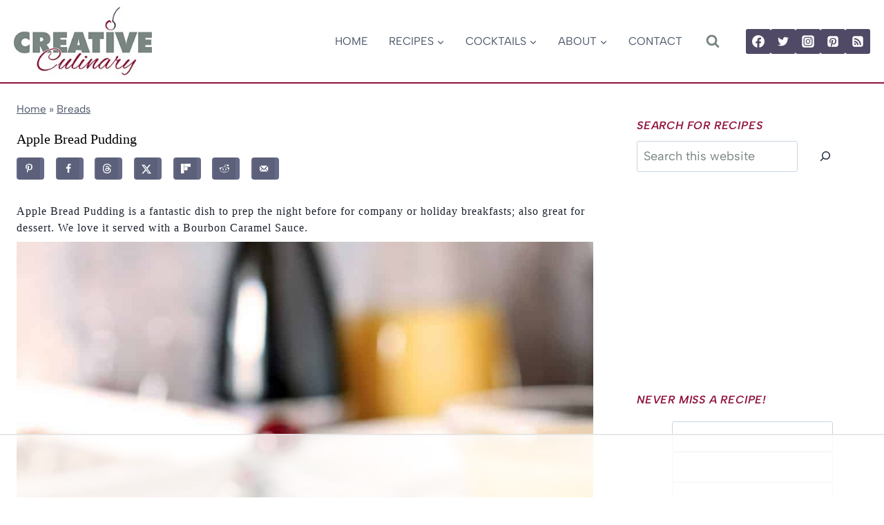

--- FILE ---
content_type: text/html
request_url: https://api.intentiq.com/profiles_engine/ProfilesEngineServlet?at=39&mi=10&dpi=936734067&pt=17&dpn=1&iiqidtype=2&iiqpcid=91b9064d-e9e3-4915-9be5-773819fe874b&iiqpciddate=1769049595940&pcid=cdaf5dc0-85d3-448b-aa61-d9bfa83c2c28&idtype=3&gdpr=0&japs=false&jaesc=0&jafc=0&jaensc=0&jsver=0.33&testGroup=A&source=pbjs&ABTestingConfigurationSource=group&abtg=A&vrref=https%3A%2F%2Fcreative-culinary.com
body_size: 54
content:
{"abPercentage":97,"adt":1,"ct":2,"isOptedOut":false,"data":{"eids":[]},"dbsaved":"false","ls":true,"cttl":86400000,"abTestUuid":"g_19cea044-4cf7-4a2d-9b0f-d45768d4e7ca","tc":9,"sid":1874168534}

--- FILE ---
content_type: text/html; charset=utf-8
request_url: https://www.google.com/recaptcha/api2/aframe
body_size: 268
content:
<!DOCTYPE HTML><html><head><meta http-equiv="content-type" content="text/html; charset=UTF-8"></head><body><script nonce="4wnJl75mAnC3hc4jMSKNiQ">/** Anti-fraud and anti-abuse applications only. See google.com/recaptcha */ try{var clients={'sodar':'https://pagead2.googlesyndication.com/pagead/sodar?'};window.addEventListener("message",function(a){try{if(a.source===window.parent){var b=JSON.parse(a.data);var c=clients[b['id']];if(c){var d=document.createElement('img');d.src=c+b['params']+'&rc='+(localStorage.getItem("rc::a")?sessionStorage.getItem("rc::b"):"");window.document.body.appendChild(d);sessionStorage.setItem("rc::e",parseInt(sessionStorage.getItem("rc::e")||0)+1);localStorage.setItem("rc::h",'1769049606782');}}}catch(b){}});window.parent.postMessage("_grecaptcha_ready", "*");}catch(b){}</script></body></html>

--- FILE ---
content_type: text/css
request_url: https://creative-culinary.com/wp-content/cache/min/1/wp-content/fonts/a0e4252d5ad775093651039991c65bca.css?ver=1766012522
body_size: -166
content:
@font-face{font-family:'Albert Sans';font-style:italic;font-weight:600;font-display:swap;src:url(https://creative-culinary.com/wp-content/fonts/albert-sans/i7dMIFdwYjGaAMFtZd_QA1ZeUFuaHjyV.woff2) format('woff2');unicode-range:U+0100-02AF,U+0304,U+0308,U+0329,U+1E00-1E9F,U+1EF2-1EFF,U+2020,U+20A0-20AB,U+20AD-20C0,U+2113,U+2C60-2C7F,U+A720-A7FF}@font-face{font-family:'Albert Sans';font-style:italic;font-weight:600;font-display:swap;src:url(https://creative-culinary.com/wp-content/fonts/albert-sans/i7dMIFdwYjGaAMFtZd_QA1ZeUFWaHg.woff2) format('woff2');unicode-range:U+0000-00FF,U+0131,U+0152-0153,U+02BB-02BC,U+02C6,U+02DA,U+02DC,U+0304,U+0308,U+0329,U+2000-206F,U+2074,U+20AC,U+2122,U+2191,U+2193,U+2212,U+2215,U+FEFF,U+FFFD}@font-face{font-family:'Albert Sans';font-style:italic;font-weight:700;font-display:swap;src:url(https://creative-culinary.com/wp-content/fonts/albert-sans/i7dMIFdwYjGaAMFtZd_QA1ZeUFuaHjyV.woff2) format('woff2');unicode-range:U+0100-02AF,U+0304,U+0308,U+0329,U+1E00-1E9F,U+1EF2-1EFF,U+2020,U+20A0-20AB,U+20AD-20C0,U+2113,U+2C60-2C7F,U+A720-A7FF}@font-face{font-family:'Albert Sans';font-style:italic;font-weight:700;font-display:swap;src:url(https://creative-culinary.com/wp-content/fonts/albert-sans/i7dMIFdwYjGaAMFtZd_QA1ZeUFWaHg.woff2) format('woff2');unicode-range:U+0000-00FF,U+0131,U+0152-0153,U+02BB-02BC,U+02C6,U+02DA,U+02DC,U+0304,U+0308,U+0329,U+2000-206F,U+2074,U+20AC,U+2122,U+2191,U+2193,U+2212,U+2215,U+FEFF,U+FFFD}@font-face{font-family:'Albert Sans';font-style:normal;font-weight:400;font-display:swap;src:url(https://creative-culinary.com/wp-content/fonts/albert-sans/i7dOIFdwYjGaAMFtZd_QA1ZVYFeCGg.woff2) format('woff2');unicode-range:U+0100-02AF,U+0304,U+0308,U+0329,U+1E00-1E9F,U+1EF2-1EFF,U+2020,U+20A0-20AB,U+20AD-20C0,U+2113,U+2C60-2C7F,U+A720-A7FF}@font-face{font-family:'Albert Sans';font-style:normal;font-weight:400;font-display:swap;src:url(https://creative-culinary.com/wp-content/fonts/albert-sans/i7dOIFdwYjGaAMFtZd_QA1ZbYFc.woff2) format('woff2');unicode-range:U+0000-00FF,U+0131,U+0152-0153,U+02BB-02BC,U+02C6,U+02DA,U+02DC,U+0304,U+0308,U+0329,U+2000-206F,U+2074,U+20AC,U+2122,U+2191,U+2193,U+2212,U+2215,U+FEFF,U+FFFD}@font-face{font-family:'Albert Sans';font-style:normal;font-weight:500;font-display:swap;src:url(https://creative-culinary.com/wp-content/fonts/albert-sans/i7dOIFdwYjGaAMFtZd_QA1ZVYFeCGg.woff2) format('woff2');unicode-range:U+0100-02AF,U+0304,U+0308,U+0329,U+1E00-1E9F,U+1EF2-1EFF,U+2020,U+20A0-20AB,U+20AD-20C0,U+2113,U+2C60-2C7F,U+A720-A7FF}@font-face{font-family:'Albert Sans';font-style:normal;font-weight:500;font-display:swap;src:url(https://creative-culinary.com/wp-content/fonts/albert-sans/i7dOIFdwYjGaAMFtZd_QA1ZbYFc.woff2) format('woff2');unicode-range:U+0000-00FF,U+0131,U+0152-0153,U+02BB-02BC,U+02C6,U+02DA,U+02DC,U+0304,U+0308,U+0329,U+2000-206F,U+2074,U+20AC,U+2122,U+2191,U+2193,U+2212,U+2215,U+FEFF,U+FFFD}@font-face{font-family:'Albert Sans';font-style:normal;font-weight:700;font-display:swap;src:url(https://creative-culinary.com/wp-content/fonts/albert-sans/i7dOIFdwYjGaAMFtZd_QA1ZVYFeCGg.woff2) format('woff2');unicode-range:U+0100-02AF,U+0304,U+0308,U+0329,U+1E00-1E9F,U+1EF2-1EFF,U+2020,U+20A0-20AB,U+20AD-20C0,U+2113,U+2C60-2C7F,U+A720-A7FF}@font-face{font-family:'Albert Sans';font-style:normal;font-weight:700;font-display:swap;src:url(https://creative-culinary.com/wp-content/fonts/albert-sans/i7dOIFdwYjGaAMFtZd_QA1ZbYFc.woff2) format('woff2');unicode-range:U+0000-00FF,U+0131,U+0152-0153,U+02BB-02BC,U+02C6,U+02DA,U+02DC,U+0304,U+0308,U+0329,U+2000-206F,U+2074,U+20AC,U+2122,U+2191,U+2193,U+2212,U+2215,U+FEFF,U+FFFD}

--- FILE ---
content_type: text/css
request_url: https://ads.adthrive.com/sites/604248332ced9fd9efa649fc/ads.min.css
body_size: 354
content:

/* for sticky SB9 */
.adthrive-sidebar.adthrive-stuck {
margin-top: 140px;
}
/* for sticky SB1-5 */
.adthrive-sticky-sidebar > div {
top: 140px!important;
}

.adthrive-device-desktop .adthrive-recipe, 
.adthrive-device-tablet .adthrive-recipe {
  float: right;
  clear: right;
  margin: 10px 0 10px 10px;
}

body.adthrive-device-phone .adthrive-recipe {
  width: 100vw;
  position: relative;
  left: 50%;
  right: 50%;
  margin-left: -50vw;
  margin-right: -50vw;
}

--- FILE ---
content_type: text/plain; charset=utf-8
request_url: https://ads.adthrive.com/http-api/cv2
body_size: 5165
content:
{"om":["00eoh6e0","00xbjwwl","04897otm","0dc49ba5-f3ac-457d-8892-c5c08485213d","0iyi1awv","0p5m22mv","0p7rptpw","0s298m4lr19","1","10011/140f603d0287260f11630805a1b59b3f","10011/5c318b44790eeb5c8b638875dd699ce4","10011/f981d5295ad2b71e31aa99000b1d6fef","1007_4qks9viz","11142692","11509227","1185:1610277379","1185:1610326628","1185:1610326728","11896988","12010080","12010084","12010088","12168663","12169133","12171239","124843_9","124844_22","124848_7","124853_7","12df038e-4697-450b-8989-f9c4da7db7f4","13mvd7kb","155d0d97-8767-40a6-9d3a-35e9927d9d0b","1606221","1610326628","1610326728","1611092","17_24655280","17_24696340","1891/84814","1kpjxj5u","1li23of4","1nswb35c","1p58w1x0","1qycnxb6","1r7rfn75","1zx7wzcw","202010235","202d4qe7","206_492063","206_547869","206_549410","2132:45868996","2132:45921405","2132:45999649","2132:46036511","2132:46039509","2249:567996566","2249:703330140","2307:04897otm","2307:0sm4lr19","2307:1r7rfn75","2307:2gev4xcy","2307:2mk5t0sk","2307:4l7yzzlo","2307:5am84p90","2307:77gj3an4","2307:794di3me","2307:7fl72cxu","2307:7fmk89yf","2307:7xb3th35","2307:8mv3pfbo","2307:8orkh93v","2307:8zkh523l","2307:9krcxphu","2307:9nex8xyd","2307:a1t6xdb7","2307:a566o9hb","2307:a7w365s6","2307:cgx63l2w","2307:clbujs0n","2307:cv0h9mrv","2307:duxvs448","2307:emb9y625","2307:fk23o2nm","2307:fphs0z2t","2307:fqeh4hao","2307:hdfbap3h","2307:hn3eanl8","2307:i3i05vpz","2307:ixtrvado","2307:kz8629zd","2307:np9yfx64","2307:ouycdkmq","2307:phlvi7up","2307:pi9dvb89","2307:plth4l1a","2307:q0nt8p8d","2307:q6wuoqcc","2307:rknnwvfz","2307:s2ahu2ae","2307:t4zab46q","2307:tty470r7","2307:ubjltf5y","2307:uf7vbcrs","2307:uqph5v76","2307:xc88kxs9","2307:zfexqyi5","23786257","2409_15064_70_86128401","2409_25495_176_CR52092956","2409_25495_176_CR52092957","2409_25495_176_CR52092958","2409_25495_176_CR52150651","2409_25495_176_CR52153849","2409_25495_176_CR52186411","2409_25495_176_CR52188001","248493046","24966663","25_13mvd7kb","25_53v6aquw","25_edspht56","25_o4jf439x","25_oz31jrd0","25_ti0s3bz3","25_v6qt489s","25_yi6qlg3p","25_ztlksnbe","25_zwzjgvpw","2636_1101777_7764-1036207","2636_1101777_7764-1036208","2676:85659427","2715_9888_262592","2715_9888_262594","2715_9888_440665","2715_9888_549410","27d1b9e9-7525-428e-9ef4-77b73b67979b","28u7c6ez","29414696","29414711","2_206_554471","2gev4xcy","2gglwanz","2jjp1phz","2y5a5qhb","308_125203_16","308_125204_12","31809564","31810016","32j56hnc","33118520","33419362","33608594","34182009","34534189","3490:CR52212687","3490:CR52212688","3490:CR52223711","3490:CR52223725","3646_185414_T26335189","36478149","3658_136236_hn3eanl8","3658_140128_a4nw4c6t","3658_15078_fqeh4hao","3658_155735_plth4l1a","3658_175625_phlvi7up","3658_18008_uqph5v76","3658_236365_i3i05vpz","3658_605572_ylz2n35t","3658_608642_q6wuoqcc","3658_67113_8camtqjh","3658_67446_3wivd6ib","3658_85713_T26341811","3702_139777_24765548","37qyxakf","381513943572","38359224","39368822","3LMBEkP-wis","3aptpnuj","3irzr1uu","3p0mnojb","3q49ttf8","3ql09rl9","3v2n6fcp","3wivd6ib","409_216417","409_223599","409_226364","409_227223","409_227226","409_228363","42231835","43919974","44023623","440665","44629254","45327625","45731686","458901553568","4771_67437_1610326628","4771_74438_1610277379","47869802","481703827","485027845327","48575963","48594493","48673577","49123012","49304284","4aqwokyz","4etfwvf1","4fk9nxse","4ghpg1az","4r7canzx","4w5ob6c8","4zai8e8t","501_76_c012b23d-b502-4a77-a08c-4e37daa03297","50479792","507312430","51004532","51372084","51372434","51699649","521167","522567","53v6aquw","54779847","54779856","54779873","547869","5504:203918","55092222","5510:c1t9ap74","5510:kecbwzbd","5510:uer2l962","5510:yuma6t5d","55116643","55167461","555_165_785438313510","5563_66529_OPHS.Jjvhn9BteIu0/w474C474","557_409_216394","557_409_216396","557_409_220139","557_409_220149","557_409_223589","557_409_228055","557_409_228057","557_409_228105","557_409_228363","558_93_zd631qlo","56462383","58147757","58f9c88d-2a5f-4384-be4f-b8583f58f098","59753242","59780459","59780461","59780474","59818357","59873230","5am84p90","5nukj5da","5z1q3lnv","60360546","60f5a06w","6126589193","61281266","61444664","61682408","61905073","61916211","61916229","61932920","61932957","61xc53ii","6226505239","6226507991","6226522431","6250_66552_1049525456","6250_66552_1112487743","62689015","627225143","627227759","627301267","627309156","627309159","628015148","628086965","628153053","628153173","628222860","628223277","628360579","628360582","628444259","628444349","628444436","628444439","628456307","628456310","628456313","628456379","628456382","628456403","628622163","628622169","628622172","628622241","628622244","628622247","628683371","628687043","628687157","628687460","628687463","628803013","628841673","629007394","629009180","629167998","629168001","629168010","629168565","629171196","629171202","629255550","62946748","62964130","629984747","630137823","63092381","63092407","630928655","63100589","6365_61796_784844652399","6365_61796_784880263591","6365_61796_784880274628","6365_61796_785326944648","63t6qg56","644877544","6547_67916_8s2SeVvyTN8GB4CDL9uR","6547_67916_KExzLR3l6Y6g5uAT5s8N","6547_67916_OWBkOMr5SoHXZw8LYAUe","6547_67916_WbXuLauYOscYWojaSZTB","6547_67916_ZT98O0FvlOYgC1lmseij","6547_67916_ab9pIhyoe217jnT8nwxS","6547_67916_n8nOhMi1PLTZCqAiyu7G","6547_67916_nqe0rvjUxF7EqEQRwSgH","6547_67916_omqh0QvcR6DuWeMjp8nV","6547_67916_rxBvqZTvqhwynreWVqTT","6547_67916_tD50Pr6QnWnc3LtGiIz0","6547_67916_veQnN43HHSqjOh67lp12","6547_67916_w8S5lAVFpEBpuw0hPK1A","6547_67916_yHvuDzlE7PGa04LIdmgG","659216891404","659713728691","663293761","668017635","680_99480_687081256","680_99480_700109389","680_99480_700109391","690_99485_1610277379","690_99485_1610326628","690_99485_1610326728","697189999","697876985","697876999","699159763","6bfbb9is","6l5qanx0","6lmy2lg0","6mwqcsi8","6zt4aowl","700109389","700109399","704794464","705115233","705115332","705115442","705115523","705116521","705127202","707102936","722160582392","722839542471","7354_138543_85809040","7354_201087_86620921","7354_201087_86621043","739103879651","74243_74_18268080","7732580","7764-1036204","7764-1036207","7764-1036208","7764-1036209","7764-1036210","77gj3an4","7809341","794di3me","7969_149355_45327624","7969_149355_45327684","7969_149355_45941257","7969_149355_45999649","7969_149355_46036624","7969_149355_46039912","7a0tg1yi","7cmeqmw8","7f298mk89yf","7fl72cxu","7fmk89yf","7s82759r","7sf7w6kh","7vplnmf7","7x298b3th35","7xb3th35","7xh7duqo","8152859","8152878","8152879","8172731","82_7764-1036210","86434563","86434787","86621043","8b5u826e","8edb3geb","8linfb0q","8orkh93v","8u2upl8r","8u696ss1","9057/0328842c8f1d017570ede5c97267f40d","90_12491645","90_12491686","90_12491687","9632594","97_8193078","98xzy0ek","9krcxphu","9nex8xyd","9rqgwgyb","9t6gmxuz","9w2eeemy","Ku_uLZnTchg","_P-zIIc5ugE","a0oxacu8","a1298t6xdb7","a31b26de","a4298nw4c6t","a4e20030-3ec6-4893-b7ac-65fd9251f31f","a4nw4c6t","a566o9hb","a7w365s6","ascierwp","b5h6ex3r","b5zkfewv","bc50ee39-df9c-4112-97b2-fde544673372","bd5xg6f6","be4hm1i2","bmvwlypm","bn278v80","bwwbm3ch","c75hp4ji","c7z0h277","c88kaley","cf803fb3-9612-4c9e-b134-9b41687e5423","cgx63l2w","clbujs0n","cmpalw5s","cqant14y","cr-6ovjht2euatj","cr-Bitc7n_p9iw__vat__49i_k_6v6_h_jce2vj5h_9v3kalhnq","cr-Bitc7n_p9iw__vat__49i_k_6v6_h_jce2vj5h_yApYgdjrj","cr-aavwye1subwj","cr-aavwye1uubwj","cr-aawz2m5xubwj","cr-ccr05f6rv7uiu","cr-ccr05f8w17uiu","cr-flbd4mx4u9vd","cr-flbd4mx4uatj","cr-flbd4mx4ubwe","cr-hxf9stx0u9vd","cr-nv6lwc1iu9vd","cr-nv6lwc1iubwe","cr-q97t18oou9vd","cr-q97t18oouatj","cr-wzt6eo5fu9vd","cv0h9mrv","cv2huqwc","cymho2zs","czt3qxxp","d3cc8f20-f90c-4f1b-8a9e-f1a3749b686f","d9f6t30y","ddd2k10l","dft15s69","dif1fgsg","djstahv8","dpjydwun","dtm79nhf","duxvs448","e2c76his","eb9vjo1r","ecy21dds","edspht56","eiqtrsdn","emhpbido","enlhmyoh","eud1td0t","ey8vsnzk","f4mzy3ym","fcn2zae1","fgrpby3o","fhon8bft","fjp0ceax","fjzzyur4","fk23o2nm","fmuvtuv2","fovbyhjn","fp298hs0z2t","fpbj0p83","fphs0z2t","fq298eh4hao","fqeh4hao","fwpo5wab","fybdgtuw","g3tr58j9","g4kw4fir","g4m2hasl","g749lgab","gh8va2dg","gix2ylp1","gn3plkq1","gvotpm74","h0cw921b","h0zwvskc","h32sew6s","h4x8d2p8","hdfbap3h","hgrz3ggo","hn3eanl8","hueqprai","hxxrc6st","i2aglcoy","i3298i05vpz","i3i05vpz","i90isgt0","igzocrf6","ij0o9c81","iv9u083l","ixtrvado","j39smngx","ja9t2zld","jd035jgw","jfh85vr4","jr169syq","k6mxdk4o","kaojko3j","kecbwzbd","kk5768bd","ksrdc5dk","kv2blzf2","lmi8pfvy","lqdvaorh","lryy2wkw","ls74a5wb","mbgz0hvw","mev7qd3f","mmr74uc4","mne39gsk","mznp7ktv","n1nubick","n3egwnq7","ncfr1yiw","np9yfx64","o4jf439x","ofoon6ir","op9gtamy","ou7pk8ny","ouycdkmq","owpdp17p","oxs5exf6","oz31jrd0","pagvt0pd","pe0gcg4w","ph298lvi7up","phlvi7up","pkydekxi","pl298th4l1a","plth4l1a","poc1p809","pzgd3hum","q6wuoqcc","q9plh3qd","qexs87kc","qfy64iwb","qlw2vktr","quk7w53j","r35763xz","rknnwvfz","rqjox9xh","rrlikvt1","rue4ecys","rxj4b6nw","s2ahu2ae","s42om3j4","s4s41bit","scpvMntwtuw","sfz2f81x","ssnofwh5","t5alo5fu","t7jqyl3m","t8qogbhp","tfbg3n3b","ti0s3bz3","tqejxuf9","u3i8n6ef","ubjltf5y","uer2l962","uf7vbcrs","ujl9wsn7","ujqkqtnh","uqph5v76","v224plyd","v31rs2oq","v9k6m2b0","vj7hzkpp","vqqwz0z3","w3ez2pdd","w6eb7c37","wfxqcwx7","wt0wmo2s","x716iscu","x9yz5t0i","xdaezn6y","xgzzblzl","xm7awsi7","xm7xmowz","xtk4ndo3","y44dspxu","y51tr986","yass8yy7","yi6qlg3p","yl298z2n35t","ylz2n35t","yuma6t5d","yy10h45c","zd298631qlo","zep75yl2","ziox91q0","zpm9ltrh","zs4we7u0","zwci7n7u","zxaju0ay","7979132","7979135"],"pmp":[],"adomains":["123notices.com","1md.org","about.bugmd.com","acelauncher.com","adameve.com","akusoli.com","allyspin.com","askanexpertonline.com","atomapplications.com","bassbet.com","betsson.gr","biz-zone.co","bizreach.jp","bubbleroom.se","bugmd.com","buydrcleanspray.com","byrna.com","capitaloneshopping.com","clarifion.com","combatironapparel.com","controlcase.com","convertwithwave.com","cotosen.com","countingmypennies.com","cratedb.com","croisieurope.be","cs.money","dallasnews.com","definition.org","derila-ergo.com","dhgate.com","dhs.gov","displate.com","easyprint.app","easyrecipefinder.co","fabpop.net","familynow.club","fla-keys.com","folkaly.com","g123.jp","gameswaka.com","getbugmd.com","getconsumerchoice.com","getcubbie.com","gowavebrowser.co","gowdr.com","gransino.com","grosvenorcasinos.com","guard.io","hero-wars.com","holts.com","instantbuzz.net","itsmanual.com","jackpotcitycasino.com","justanswer.com","justanswer.es","la-date.com","lightinthebox.com","liverrenew.com","local.com","lovehoney.com","lulutox.com","lymphsystemsupport.com","manualsdirectory.org","meccabingo.com","medimops.de","mensdrivingforce.com","millioner.com","miniretornaveis.com","mobiplus.me","myiq.com","national-lottery.co.uk","naturalhealthreports.net","nbliver360.com","nikke-global.com","nordicspirit.co.uk","nuubu.com","onlinemanualspdf.co","original-play.com","outliermodel.com","paperela.com","paradisestays.site","parasiterelief.com","peta.org","photoshelter.com","plannedparenthood.org","playvod-za.com","printeasilyapp.com","printwithwave.com","profitor.com","quicklearnx.com","quickrecipehub.com","rakuten-sec.co.jp","rangeusa.com","refinancegold.com","robocat.com","royalcaribbean.com","saba.com.mx","shift.com","simple.life","spinbara.com","systeme.io","taboola.com","tackenberg.de","temu.com","tenfactorialrocks.com","theoceanac.com","topaipick.com","totaladblock.com","usconcealedcarry.com","vagisil.com","vegashero.com","vegogarden.com","veryfast.io","viewmanuals.com","viewrecipe.net","votervoice.net","vuse.com","wavebrowser.co","wavebrowserpro.com","weareplannedparenthood.org","xiaflex.com","yourchamilia.com"]}

--- FILE ---
content_type: text/plain
request_url: https://rtb.openx.net/openrtbb/prebidjs
body_size: -227
content:
{"id":"115e8108-2e5f-473f-a732-5e8182af3c8e","nbr":0}

--- FILE ---
content_type: text/plain
request_url: https://rtb.openx.net/openrtbb/prebidjs
body_size: -227
content:
{"id":"4f5460da-5381-47cf-9836-d4b2bea9f88f","nbr":0}

--- FILE ---
content_type: text/plain
request_url: https://rtb.openx.net/openrtbb/prebidjs
body_size: -227
content:
{"id":"9e14350a-fc11-40b1-a759-7289a105579d","nbr":0}

--- FILE ---
content_type: text/plain
request_url: https://rtb.openx.net/openrtbb/prebidjs
body_size: -227
content:
{"id":"cc3cb2a6-a3f0-43df-9da2-5783d6f60bc4","nbr":0}

--- FILE ---
content_type: text/plain; charset=UTF-8
request_url: https://at.teads.tv/fpc?analytics_tag_id=PUB_17002&tfpvi=&gdpr_consent=&gdpr_status=22&gdpr_reason=220&ccpa_consent=&sv=prebid-v1
body_size: 56
content:
OTc0NTVmMGMtMGRkYy00MWExLTgxMmYtZDZkN2Y1YWU0YjY5Iy01LTc=

--- FILE ---
content_type: text/plain
request_url: https://rtb.openx.net/openrtbb/prebidjs
body_size: -227
content:
{"id":"317d956b-1b5a-46b2-8e45-caa43f09a2e6","nbr":0}

--- FILE ---
content_type: text/plain
request_url: https://rtb.openx.net/openrtbb/prebidjs
body_size: -85
content:
{"id":"149da17c-6ff3-4534-a6ec-316aff62a318","nbr":0}

--- FILE ---
content_type: text/plain
request_url: https://rtb.openx.net/openrtbb/prebidjs
body_size: -227
content:
{"id":"2f6f0bb6-e7ea-44e4-ba40-3e730c5fa1cc","nbr":0}

--- FILE ---
content_type: text/plain
request_url: https://rtb.openx.net/openrtbb/prebidjs
body_size: -227
content:
{"id":"47610c0d-84d8-4bad-ae49-a9120a64d295","nbr":0}

--- FILE ---
content_type: text/plain
request_url: https://rtb.openx.net/openrtbb/prebidjs
body_size: -227
content:
{"id":"c72f8acd-033c-4db1-9938-2ba0ce65f40f","nbr":0}

--- FILE ---
content_type: text/plain
request_url: https://rtb.openx.net/openrtbb/prebidjs
body_size: -227
content:
{"id":"20fc9eb6-5bd1-4fb2-9183-1dfe02217b43","nbr":0}

--- FILE ---
content_type: text/plain
request_url: https://rtb.openx.net/openrtbb/prebidjs
body_size: -227
content:
{"id":"4a3381b0-d3da-4099-8328-2b57a02f93f1","nbr":0}